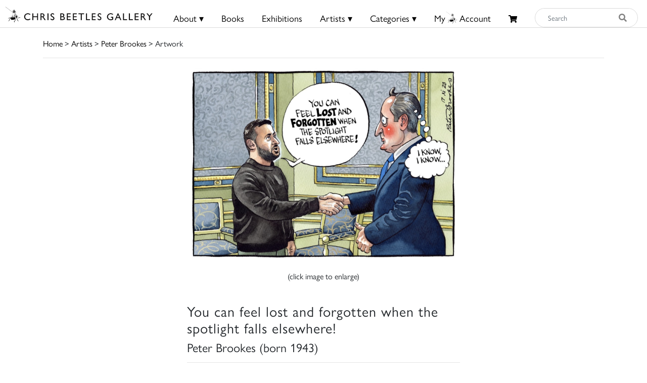

--- FILE ---
content_type: text/html; charset=utf-8
request_url: https://www.google.com/recaptcha/api2/anchor?ar=1&k=6Lf5KiMaAAAAAMl4ONLIL7WRBSJVxNWcxLPO1_wF&co=aHR0cHM6Ly93d3cuY2hyaXNiZWV0bGVzLmNvbTo0NDM.&hl=en&v=9TiwnJFHeuIw_s0wSd3fiKfN&size=invisible&anchor-ms=20000&execute-ms=30000&cb=rswroe5g8u7r
body_size: 48179
content:
<!DOCTYPE HTML><html dir="ltr" lang="en"><head><meta http-equiv="Content-Type" content="text/html; charset=UTF-8">
<meta http-equiv="X-UA-Compatible" content="IE=edge">
<title>reCAPTCHA</title>
<style type="text/css">
/* cyrillic-ext */
@font-face {
  font-family: 'Roboto';
  font-style: normal;
  font-weight: 400;
  font-stretch: 100%;
  src: url(//fonts.gstatic.com/s/roboto/v48/KFO7CnqEu92Fr1ME7kSn66aGLdTylUAMa3GUBHMdazTgWw.woff2) format('woff2');
  unicode-range: U+0460-052F, U+1C80-1C8A, U+20B4, U+2DE0-2DFF, U+A640-A69F, U+FE2E-FE2F;
}
/* cyrillic */
@font-face {
  font-family: 'Roboto';
  font-style: normal;
  font-weight: 400;
  font-stretch: 100%;
  src: url(//fonts.gstatic.com/s/roboto/v48/KFO7CnqEu92Fr1ME7kSn66aGLdTylUAMa3iUBHMdazTgWw.woff2) format('woff2');
  unicode-range: U+0301, U+0400-045F, U+0490-0491, U+04B0-04B1, U+2116;
}
/* greek-ext */
@font-face {
  font-family: 'Roboto';
  font-style: normal;
  font-weight: 400;
  font-stretch: 100%;
  src: url(//fonts.gstatic.com/s/roboto/v48/KFO7CnqEu92Fr1ME7kSn66aGLdTylUAMa3CUBHMdazTgWw.woff2) format('woff2');
  unicode-range: U+1F00-1FFF;
}
/* greek */
@font-face {
  font-family: 'Roboto';
  font-style: normal;
  font-weight: 400;
  font-stretch: 100%;
  src: url(//fonts.gstatic.com/s/roboto/v48/KFO7CnqEu92Fr1ME7kSn66aGLdTylUAMa3-UBHMdazTgWw.woff2) format('woff2');
  unicode-range: U+0370-0377, U+037A-037F, U+0384-038A, U+038C, U+038E-03A1, U+03A3-03FF;
}
/* math */
@font-face {
  font-family: 'Roboto';
  font-style: normal;
  font-weight: 400;
  font-stretch: 100%;
  src: url(//fonts.gstatic.com/s/roboto/v48/KFO7CnqEu92Fr1ME7kSn66aGLdTylUAMawCUBHMdazTgWw.woff2) format('woff2');
  unicode-range: U+0302-0303, U+0305, U+0307-0308, U+0310, U+0312, U+0315, U+031A, U+0326-0327, U+032C, U+032F-0330, U+0332-0333, U+0338, U+033A, U+0346, U+034D, U+0391-03A1, U+03A3-03A9, U+03B1-03C9, U+03D1, U+03D5-03D6, U+03F0-03F1, U+03F4-03F5, U+2016-2017, U+2034-2038, U+203C, U+2040, U+2043, U+2047, U+2050, U+2057, U+205F, U+2070-2071, U+2074-208E, U+2090-209C, U+20D0-20DC, U+20E1, U+20E5-20EF, U+2100-2112, U+2114-2115, U+2117-2121, U+2123-214F, U+2190, U+2192, U+2194-21AE, U+21B0-21E5, U+21F1-21F2, U+21F4-2211, U+2213-2214, U+2216-22FF, U+2308-230B, U+2310, U+2319, U+231C-2321, U+2336-237A, U+237C, U+2395, U+239B-23B7, U+23D0, U+23DC-23E1, U+2474-2475, U+25AF, U+25B3, U+25B7, U+25BD, U+25C1, U+25CA, U+25CC, U+25FB, U+266D-266F, U+27C0-27FF, U+2900-2AFF, U+2B0E-2B11, U+2B30-2B4C, U+2BFE, U+3030, U+FF5B, U+FF5D, U+1D400-1D7FF, U+1EE00-1EEFF;
}
/* symbols */
@font-face {
  font-family: 'Roboto';
  font-style: normal;
  font-weight: 400;
  font-stretch: 100%;
  src: url(//fonts.gstatic.com/s/roboto/v48/KFO7CnqEu92Fr1ME7kSn66aGLdTylUAMaxKUBHMdazTgWw.woff2) format('woff2');
  unicode-range: U+0001-000C, U+000E-001F, U+007F-009F, U+20DD-20E0, U+20E2-20E4, U+2150-218F, U+2190, U+2192, U+2194-2199, U+21AF, U+21E6-21F0, U+21F3, U+2218-2219, U+2299, U+22C4-22C6, U+2300-243F, U+2440-244A, U+2460-24FF, U+25A0-27BF, U+2800-28FF, U+2921-2922, U+2981, U+29BF, U+29EB, U+2B00-2BFF, U+4DC0-4DFF, U+FFF9-FFFB, U+10140-1018E, U+10190-1019C, U+101A0, U+101D0-101FD, U+102E0-102FB, U+10E60-10E7E, U+1D2C0-1D2D3, U+1D2E0-1D37F, U+1F000-1F0FF, U+1F100-1F1AD, U+1F1E6-1F1FF, U+1F30D-1F30F, U+1F315, U+1F31C, U+1F31E, U+1F320-1F32C, U+1F336, U+1F378, U+1F37D, U+1F382, U+1F393-1F39F, U+1F3A7-1F3A8, U+1F3AC-1F3AF, U+1F3C2, U+1F3C4-1F3C6, U+1F3CA-1F3CE, U+1F3D4-1F3E0, U+1F3ED, U+1F3F1-1F3F3, U+1F3F5-1F3F7, U+1F408, U+1F415, U+1F41F, U+1F426, U+1F43F, U+1F441-1F442, U+1F444, U+1F446-1F449, U+1F44C-1F44E, U+1F453, U+1F46A, U+1F47D, U+1F4A3, U+1F4B0, U+1F4B3, U+1F4B9, U+1F4BB, U+1F4BF, U+1F4C8-1F4CB, U+1F4D6, U+1F4DA, U+1F4DF, U+1F4E3-1F4E6, U+1F4EA-1F4ED, U+1F4F7, U+1F4F9-1F4FB, U+1F4FD-1F4FE, U+1F503, U+1F507-1F50B, U+1F50D, U+1F512-1F513, U+1F53E-1F54A, U+1F54F-1F5FA, U+1F610, U+1F650-1F67F, U+1F687, U+1F68D, U+1F691, U+1F694, U+1F698, U+1F6AD, U+1F6B2, U+1F6B9-1F6BA, U+1F6BC, U+1F6C6-1F6CF, U+1F6D3-1F6D7, U+1F6E0-1F6EA, U+1F6F0-1F6F3, U+1F6F7-1F6FC, U+1F700-1F7FF, U+1F800-1F80B, U+1F810-1F847, U+1F850-1F859, U+1F860-1F887, U+1F890-1F8AD, U+1F8B0-1F8BB, U+1F8C0-1F8C1, U+1F900-1F90B, U+1F93B, U+1F946, U+1F984, U+1F996, U+1F9E9, U+1FA00-1FA6F, U+1FA70-1FA7C, U+1FA80-1FA89, U+1FA8F-1FAC6, U+1FACE-1FADC, U+1FADF-1FAE9, U+1FAF0-1FAF8, U+1FB00-1FBFF;
}
/* vietnamese */
@font-face {
  font-family: 'Roboto';
  font-style: normal;
  font-weight: 400;
  font-stretch: 100%;
  src: url(//fonts.gstatic.com/s/roboto/v48/KFO7CnqEu92Fr1ME7kSn66aGLdTylUAMa3OUBHMdazTgWw.woff2) format('woff2');
  unicode-range: U+0102-0103, U+0110-0111, U+0128-0129, U+0168-0169, U+01A0-01A1, U+01AF-01B0, U+0300-0301, U+0303-0304, U+0308-0309, U+0323, U+0329, U+1EA0-1EF9, U+20AB;
}
/* latin-ext */
@font-face {
  font-family: 'Roboto';
  font-style: normal;
  font-weight: 400;
  font-stretch: 100%;
  src: url(//fonts.gstatic.com/s/roboto/v48/KFO7CnqEu92Fr1ME7kSn66aGLdTylUAMa3KUBHMdazTgWw.woff2) format('woff2');
  unicode-range: U+0100-02BA, U+02BD-02C5, U+02C7-02CC, U+02CE-02D7, U+02DD-02FF, U+0304, U+0308, U+0329, U+1D00-1DBF, U+1E00-1E9F, U+1EF2-1EFF, U+2020, U+20A0-20AB, U+20AD-20C0, U+2113, U+2C60-2C7F, U+A720-A7FF;
}
/* latin */
@font-face {
  font-family: 'Roboto';
  font-style: normal;
  font-weight: 400;
  font-stretch: 100%;
  src: url(//fonts.gstatic.com/s/roboto/v48/KFO7CnqEu92Fr1ME7kSn66aGLdTylUAMa3yUBHMdazQ.woff2) format('woff2');
  unicode-range: U+0000-00FF, U+0131, U+0152-0153, U+02BB-02BC, U+02C6, U+02DA, U+02DC, U+0304, U+0308, U+0329, U+2000-206F, U+20AC, U+2122, U+2191, U+2193, U+2212, U+2215, U+FEFF, U+FFFD;
}
/* cyrillic-ext */
@font-face {
  font-family: 'Roboto';
  font-style: normal;
  font-weight: 500;
  font-stretch: 100%;
  src: url(//fonts.gstatic.com/s/roboto/v48/KFO7CnqEu92Fr1ME7kSn66aGLdTylUAMa3GUBHMdazTgWw.woff2) format('woff2');
  unicode-range: U+0460-052F, U+1C80-1C8A, U+20B4, U+2DE0-2DFF, U+A640-A69F, U+FE2E-FE2F;
}
/* cyrillic */
@font-face {
  font-family: 'Roboto';
  font-style: normal;
  font-weight: 500;
  font-stretch: 100%;
  src: url(//fonts.gstatic.com/s/roboto/v48/KFO7CnqEu92Fr1ME7kSn66aGLdTylUAMa3iUBHMdazTgWw.woff2) format('woff2');
  unicode-range: U+0301, U+0400-045F, U+0490-0491, U+04B0-04B1, U+2116;
}
/* greek-ext */
@font-face {
  font-family: 'Roboto';
  font-style: normal;
  font-weight: 500;
  font-stretch: 100%;
  src: url(//fonts.gstatic.com/s/roboto/v48/KFO7CnqEu92Fr1ME7kSn66aGLdTylUAMa3CUBHMdazTgWw.woff2) format('woff2');
  unicode-range: U+1F00-1FFF;
}
/* greek */
@font-face {
  font-family: 'Roboto';
  font-style: normal;
  font-weight: 500;
  font-stretch: 100%;
  src: url(//fonts.gstatic.com/s/roboto/v48/KFO7CnqEu92Fr1ME7kSn66aGLdTylUAMa3-UBHMdazTgWw.woff2) format('woff2');
  unicode-range: U+0370-0377, U+037A-037F, U+0384-038A, U+038C, U+038E-03A1, U+03A3-03FF;
}
/* math */
@font-face {
  font-family: 'Roboto';
  font-style: normal;
  font-weight: 500;
  font-stretch: 100%;
  src: url(//fonts.gstatic.com/s/roboto/v48/KFO7CnqEu92Fr1ME7kSn66aGLdTylUAMawCUBHMdazTgWw.woff2) format('woff2');
  unicode-range: U+0302-0303, U+0305, U+0307-0308, U+0310, U+0312, U+0315, U+031A, U+0326-0327, U+032C, U+032F-0330, U+0332-0333, U+0338, U+033A, U+0346, U+034D, U+0391-03A1, U+03A3-03A9, U+03B1-03C9, U+03D1, U+03D5-03D6, U+03F0-03F1, U+03F4-03F5, U+2016-2017, U+2034-2038, U+203C, U+2040, U+2043, U+2047, U+2050, U+2057, U+205F, U+2070-2071, U+2074-208E, U+2090-209C, U+20D0-20DC, U+20E1, U+20E5-20EF, U+2100-2112, U+2114-2115, U+2117-2121, U+2123-214F, U+2190, U+2192, U+2194-21AE, U+21B0-21E5, U+21F1-21F2, U+21F4-2211, U+2213-2214, U+2216-22FF, U+2308-230B, U+2310, U+2319, U+231C-2321, U+2336-237A, U+237C, U+2395, U+239B-23B7, U+23D0, U+23DC-23E1, U+2474-2475, U+25AF, U+25B3, U+25B7, U+25BD, U+25C1, U+25CA, U+25CC, U+25FB, U+266D-266F, U+27C0-27FF, U+2900-2AFF, U+2B0E-2B11, U+2B30-2B4C, U+2BFE, U+3030, U+FF5B, U+FF5D, U+1D400-1D7FF, U+1EE00-1EEFF;
}
/* symbols */
@font-face {
  font-family: 'Roboto';
  font-style: normal;
  font-weight: 500;
  font-stretch: 100%;
  src: url(//fonts.gstatic.com/s/roboto/v48/KFO7CnqEu92Fr1ME7kSn66aGLdTylUAMaxKUBHMdazTgWw.woff2) format('woff2');
  unicode-range: U+0001-000C, U+000E-001F, U+007F-009F, U+20DD-20E0, U+20E2-20E4, U+2150-218F, U+2190, U+2192, U+2194-2199, U+21AF, U+21E6-21F0, U+21F3, U+2218-2219, U+2299, U+22C4-22C6, U+2300-243F, U+2440-244A, U+2460-24FF, U+25A0-27BF, U+2800-28FF, U+2921-2922, U+2981, U+29BF, U+29EB, U+2B00-2BFF, U+4DC0-4DFF, U+FFF9-FFFB, U+10140-1018E, U+10190-1019C, U+101A0, U+101D0-101FD, U+102E0-102FB, U+10E60-10E7E, U+1D2C0-1D2D3, U+1D2E0-1D37F, U+1F000-1F0FF, U+1F100-1F1AD, U+1F1E6-1F1FF, U+1F30D-1F30F, U+1F315, U+1F31C, U+1F31E, U+1F320-1F32C, U+1F336, U+1F378, U+1F37D, U+1F382, U+1F393-1F39F, U+1F3A7-1F3A8, U+1F3AC-1F3AF, U+1F3C2, U+1F3C4-1F3C6, U+1F3CA-1F3CE, U+1F3D4-1F3E0, U+1F3ED, U+1F3F1-1F3F3, U+1F3F5-1F3F7, U+1F408, U+1F415, U+1F41F, U+1F426, U+1F43F, U+1F441-1F442, U+1F444, U+1F446-1F449, U+1F44C-1F44E, U+1F453, U+1F46A, U+1F47D, U+1F4A3, U+1F4B0, U+1F4B3, U+1F4B9, U+1F4BB, U+1F4BF, U+1F4C8-1F4CB, U+1F4D6, U+1F4DA, U+1F4DF, U+1F4E3-1F4E6, U+1F4EA-1F4ED, U+1F4F7, U+1F4F9-1F4FB, U+1F4FD-1F4FE, U+1F503, U+1F507-1F50B, U+1F50D, U+1F512-1F513, U+1F53E-1F54A, U+1F54F-1F5FA, U+1F610, U+1F650-1F67F, U+1F687, U+1F68D, U+1F691, U+1F694, U+1F698, U+1F6AD, U+1F6B2, U+1F6B9-1F6BA, U+1F6BC, U+1F6C6-1F6CF, U+1F6D3-1F6D7, U+1F6E0-1F6EA, U+1F6F0-1F6F3, U+1F6F7-1F6FC, U+1F700-1F7FF, U+1F800-1F80B, U+1F810-1F847, U+1F850-1F859, U+1F860-1F887, U+1F890-1F8AD, U+1F8B0-1F8BB, U+1F8C0-1F8C1, U+1F900-1F90B, U+1F93B, U+1F946, U+1F984, U+1F996, U+1F9E9, U+1FA00-1FA6F, U+1FA70-1FA7C, U+1FA80-1FA89, U+1FA8F-1FAC6, U+1FACE-1FADC, U+1FADF-1FAE9, U+1FAF0-1FAF8, U+1FB00-1FBFF;
}
/* vietnamese */
@font-face {
  font-family: 'Roboto';
  font-style: normal;
  font-weight: 500;
  font-stretch: 100%;
  src: url(//fonts.gstatic.com/s/roboto/v48/KFO7CnqEu92Fr1ME7kSn66aGLdTylUAMa3OUBHMdazTgWw.woff2) format('woff2');
  unicode-range: U+0102-0103, U+0110-0111, U+0128-0129, U+0168-0169, U+01A0-01A1, U+01AF-01B0, U+0300-0301, U+0303-0304, U+0308-0309, U+0323, U+0329, U+1EA0-1EF9, U+20AB;
}
/* latin-ext */
@font-face {
  font-family: 'Roboto';
  font-style: normal;
  font-weight: 500;
  font-stretch: 100%;
  src: url(//fonts.gstatic.com/s/roboto/v48/KFO7CnqEu92Fr1ME7kSn66aGLdTylUAMa3KUBHMdazTgWw.woff2) format('woff2');
  unicode-range: U+0100-02BA, U+02BD-02C5, U+02C7-02CC, U+02CE-02D7, U+02DD-02FF, U+0304, U+0308, U+0329, U+1D00-1DBF, U+1E00-1E9F, U+1EF2-1EFF, U+2020, U+20A0-20AB, U+20AD-20C0, U+2113, U+2C60-2C7F, U+A720-A7FF;
}
/* latin */
@font-face {
  font-family: 'Roboto';
  font-style: normal;
  font-weight: 500;
  font-stretch: 100%;
  src: url(//fonts.gstatic.com/s/roboto/v48/KFO7CnqEu92Fr1ME7kSn66aGLdTylUAMa3yUBHMdazQ.woff2) format('woff2');
  unicode-range: U+0000-00FF, U+0131, U+0152-0153, U+02BB-02BC, U+02C6, U+02DA, U+02DC, U+0304, U+0308, U+0329, U+2000-206F, U+20AC, U+2122, U+2191, U+2193, U+2212, U+2215, U+FEFF, U+FFFD;
}
/* cyrillic-ext */
@font-face {
  font-family: 'Roboto';
  font-style: normal;
  font-weight: 900;
  font-stretch: 100%;
  src: url(//fonts.gstatic.com/s/roboto/v48/KFO7CnqEu92Fr1ME7kSn66aGLdTylUAMa3GUBHMdazTgWw.woff2) format('woff2');
  unicode-range: U+0460-052F, U+1C80-1C8A, U+20B4, U+2DE0-2DFF, U+A640-A69F, U+FE2E-FE2F;
}
/* cyrillic */
@font-face {
  font-family: 'Roboto';
  font-style: normal;
  font-weight: 900;
  font-stretch: 100%;
  src: url(//fonts.gstatic.com/s/roboto/v48/KFO7CnqEu92Fr1ME7kSn66aGLdTylUAMa3iUBHMdazTgWw.woff2) format('woff2');
  unicode-range: U+0301, U+0400-045F, U+0490-0491, U+04B0-04B1, U+2116;
}
/* greek-ext */
@font-face {
  font-family: 'Roboto';
  font-style: normal;
  font-weight: 900;
  font-stretch: 100%;
  src: url(//fonts.gstatic.com/s/roboto/v48/KFO7CnqEu92Fr1ME7kSn66aGLdTylUAMa3CUBHMdazTgWw.woff2) format('woff2');
  unicode-range: U+1F00-1FFF;
}
/* greek */
@font-face {
  font-family: 'Roboto';
  font-style: normal;
  font-weight: 900;
  font-stretch: 100%;
  src: url(//fonts.gstatic.com/s/roboto/v48/KFO7CnqEu92Fr1ME7kSn66aGLdTylUAMa3-UBHMdazTgWw.woff2) format('woff2');
  unicode-range: U+0370-0377, U+037A-037F, U+0384-038A, U+038C, U+038E-03A1, U+03A3-03FF;
}
/* math */
@font-face {
  font-family: 'Roboto';
  font-style: normal;
  font-weight: 900;
  font-stretch: 100%;
  src: url(//fonts.gstatic.com/s/roboto/v48/KFO7CnqEu92Fr1ME7kSn66aGLdTylUAMawCUBHMdazTgWw.woff2) format('woff2');
  unicode-range: U+0302-0303, U+0305, U+0307-0308, U+0310, U+0312, U+0315, U+031A, U+0326-0327, U+032C, U+032F-0330, U+0332-0333, U+0338, U+033A, U+0346, U+034D, U+0391-03A1, U+03A3-03A9, U+03B1-03C9, U+03D1, U+03D5-03D6, U+03F0-03F1, U+03F4-03F5, U+2016-2017, U+2034-2038, U+203C, U+2040, U+2043, U+2047, U+2050, U+2057, U+205F, U+2070-2071, U+2074-208E, U+2090-209C, U+20D0-20DC, U+20E1, U+20E5-20EF, U+2100-2112, U+2114-2115, U+2117-2121, U+2123-214F, U+2190, U+2192, U+2194-21AE, U+21B0-21E5, U+21F1-21F2, U+21F4-2211, U+2213-2214, U+2216-22FF, U+2308-230B, U+2310, U+2319, U+231C-2321, U+2336-237A, U+237C, U+2395, U+239B-23B7, U+23D0, U+23DC-23E1, U+2474-2475, U+25AF, U+25B3, U+25B7, U+25BD, U+25C1, U+25CA, U+25CC, U+25FB, U+266D-266F, U+27C0-27FF, U+2900-2AFF, U+2B0E-2B11, U+2B30-2B4C, U+2BFE, U+3030, U+FF5B, U+FF5D, U+1D400-1D7FF, U+1EE00-1EEFF;
}
/* symbols */
@font-face {
  font-family: 'Roboto';
  font-style: normal;
  font-weight: 900;
  font-stretch: 100%;
  src: url(//fonts.gstatic.com/s/roboto/v48/KFO7CnqEu92Fr1ME7kSn66aGLdTylUAMaxKUBHMdazTgWw.woff2) format('woff2');
  unicode-range: U+0001-000C, U+000E-001F, U+007F-009F, U+20DD-20E0, U+20E2-20E4, U+2150-218F, U+2190, U+2192, U+2194-2199, U+21AF, U+21E6-21F0, U+21F3, U+2218-2219, U+2299, U+22C4-22C6, U+2300-243F, U+2440-244A, U+2460-24FF, U+25A0-27BF, U+2800-28FF, U+2921-2922, U+2981, U+29BF, U+29EB, U+2B00-2BFF, U+4DC0-4DFF, U+FFF9-FFFB, U+10140-1018E, U+10190-1019C, U+101A0, U+101D0-101FD, U+102E0-102FB, U+10E60-10E7E, U+1D2C0-1D2D3, U+1D2E0-1D37F, U+1F000-1F0FF, U+1F100-1F1AD, U+1F1E6-1F1FF, U+1F30D-1F30F, U+1F315, U+1F31C, U+1F31E, U+1F320-1F32C, U+1F336, U+1F378, U+1F37D, U+1F382, U+1F393-1F39F, U+1F3A7-1F3A8, U+1F3AC-1F3AF, U+1F3C2, U+1F3C4-1F3C6, U+1F3CA-1F3CE, U+1F3D4-1F3E0, U+1F3ED, U+1F3F1-1F3F3, U+1F3F5-1F3F7, U+1F408, U+1F415, U+1F41F, U+1F426, U+1F43F, U+1F441-1F442, U+1F444, U+1F446-1F449, U+1F44C-1F44E, U+1F453, U+1F46A, U+1F47D, U+1F4A3, U+1F4B0, U+1F4B3, U+1F4B9, U+1F4BB, U+1F4BF, U+1F4C8-1F4CB, U+1F4D6, U+1F4DA, U+1F4DF, U+1F4E3-1F4E6, U+1F4EA-1F4ED, U+1F4F7, U+1F4F9-1F4FB, U+1F4FD-1F4FE, U+1F503, U+1F507-1F50B, U+1F50D, U+1F512-1F513, U+1F53E-1F54A, U+1F54F-1F5FA, U+1F610, U+1F650-1F67F, U+1F687, U+1F68D, U+1F691, U+1F694, U+1F698, U+1F6AD, U+1F6B2, U+1F6B9-1F6BA, U+1F6BC, U+1F6C6-1F6CF, U+1F6D3-1F6D7, U+1F6E0-1F6EA, U+1F6F0-1F6F3, U+1F6F7-1F6FC, U+1F700-1F7FF, U+1F800-1F80B, U+1F810-1F847, U+1F850-1F859, U+1F860-1F887, U+1F890-1F8AD, U+1F8B0-1F8BB, U+1F8C0-1F8C1, U+1F900-1F90B, U+1F93B, U+1F946, U+1F984, U+1F996, U+1F9E9, U+1FA00-1FA6F, U+1FA70-1FA7C, U+1FA80-1FA89, U+1FA8F-1FAC6, U+1FACE-1FADC, U+1FADF-1FAE9, U+1FAF0-1FAF8, U+1FB00-1FBFF;
}
/* vietnamese */
@font-face {
  font-family: 'Roboto';
  font-style: normal;
  font-weight: 900;
  font-stretch: 100%;
  src: url(//fonts.gstatic.com/s/roboto/v48/KFO7CnqEu92Fr1ME7kSn66aGLdTylUAMa3OUBHMdazTgWw.woff2) format('woff2');
  unicode-range: U+0102-0103, U+0110-0111, U+0128-0129, U+0168-0169, U+01A0-01A1, U+01AF-01B0, U+0300-0301, U+0303-0304, U+0308-0309, U+0323, U+0329, U+1EA0-1EF9, U+20AB;
}
/* latin-ext */
@font-face {
  font-family: 'Roboto';
  font-style: normal;
  font-weight: 900;
  font-stretch: 100%;
  src: url(//fonts.gstatic.com/s/roboto/v48/KFO7CnqEu92Fr1ME7kSn66aGLdTylUAMa3KUBHMdazTgWw.woff2) format('woff2');
  unicode-range: U+0100-02BA, U+02BD-02C5, U+02C7-02CC, U+02CE-02D7, U+02DD-02FF, U+0304, U+0308, U+0329, U+1D00-1DBF, U+1E00-1E9F, U+1EF2-1EFF, U+2020, U+20A0-20AB, U+20AD-20C0, U+2113, U+2C60-2C7F, U+A720-A7FF;
}
/* latin */
@font-face {
  font-family: 'Roboto';
  font-style: normal;
  font-weight: 900;
  font-stretch: 100%;
  src: url(//fonts.gstatic.com/s/roboto/v48/KFO7CnqEu92Fr1ME7kSn66aGLdTylUAMa3yUBHMdazQ.woff2) format('woff2');
  unicode-range: U+0000-00FF, U+0131, U+0152-0153, U+02BB-02BC, U+02C6, U+02DA, U+02DC, U+0304, U+0308, U+0329, U+2000-206F, U+20AC, U+2122, U+2191, U+2193, U+2212, U+2215, U+FEFF, U+FFFD;
}

</style>
<link rel="stylesheet" type="text/css" href="https://www.gstatic.com/recaptcha/releases/9TiwnJFHeuIw_s0wSd3fiKfN/styles__ltr.css">
<script nonce="shl-PQhT5Z_OXBDsq8gjdg" type="text/javascript">window['__recaptcha_api'] = 'https://www.google.com/recaptcha/api2/';</script>
<script type="text/javascript" src="https://www.gstatic.com/recaptcha/releases/9TiwnJFHeuIw_s0wSd3fiKfN/recaptcha__en.js" nonce="shl-PQhT5Z_OXBDsq8gjdg">
      
    </script></head>
<body><div id="rc-anchor-alert" class="rc-anchor-alert"></div>
<input type="hidden" id="recaptcha-token" value="[base64]">
<script type="text/javascript" nonce="shl-PQhT5Z_OXBDsq8gjdg">
      recaptcha.anchor.Main.init("[\x22ainput\x22,[\x22bgdata\x22,\x22\x22,\[base64]/[base64]/[base64]/[base64]/cjw8ejpyPj4+eil9Y2F0Y2gobCl7dGhyb3cgbDt9fSxIPWZ1bmN0aW9uKHcsdCx6KXtpZih3PT0xOTR8fHc9PTIwOCl0LnZbd10/dC52W3ddLmNvbmNhdCh6KTp0LnZbd109b2Yoeix0KTtlbHNle2lmKHQuYkImJnchPTMxNylyZXR1cm47dz09NjZ8fHc9PTEyMnx8dz09NDcwfHx3PT00NHx8dz09NDE2fHx3PT0zOTd8fHc9PTQyMXx8dz09Njh8fHc9PTcwfHx3PT0xODQ/[base64]/[base64]/[base64]/bmV3IGRbVl0oSlswXSk6cD09Mj9uZXcgZFtWXShKWzBdLEpbMV0pOnA9PTM/bmV3IGRbVl0oSlswXSxKWzFdLEpbMl0pOnA9PTQ/[base64]/[base64]/[base64]/[base64]\x22,\[base64]\\u003d\x22,\x22w4Jvw7HCgcOww5rCm3h6cRjDrMOnenxHS8Kvw7c1NX/CisOPwoHChgVFw4wyfUkgwrYew7LCl8KOwq8OwrnCkcO3wrxWwqQiw6JyF1/DpDdJIBFgw7Y/VHlgHMK7woXDuhB5TE8nwqLDuMKrNw8UHkYJwozDj8Kdw6bCo8OgwrAGw5/Dn8OZwptyQsKYw5HDmsKLwrbCgF99w5jClMKMRcO/M8Kqw5rDpcORU8O5bDw9RgrDoRc/w7IqwrzDk03DqAnCp8OKw5TDrQfDscOcfhXDqhtOwq4/O8O1HkTDqFfCgGtHFsOMFDbCpjtww4DCrQcKw5HCrA/DoVtUwpJBfhcdwoEUwq5AWCDDon95dcOXw5EVwr/DhsKEHMOyR8K1w5rDmsO6THBmw4HDncK0w4NOw7DCs3PCocOcw4lKwp18w4/[base64]/Dm8OjD8KYMsKbdGJcBDjDssKrJhPCscKfw7/CisO8Xz7CrzYFFcKDNlLCp8O5w5YEMcKfw4xyE8KPOsKYw6jDtMKbwoTCssOxw6FGcMKIwqMsNSQRwprCtMOXGihdejRpwpUPwodGYcKGQ8KCw49zKMKawrM9w4R7wpbCskQWw6Vow70/IXoowrzCsEREcMOhw7J0w5QLw7V2Q8OHw5jDkMKFw4A8QMOrM0PDtynDs8ORwqPDuE/CqHDDo8KTw6TChDvDui/DugXDssKLwrjCr8OdAsKzw4M/[base64]/N1fDv3rDlxJpwo1pw5Rfwp3Cn0fDisKNcFbCn8OFMBTDqQLDkkA0woHDijxkwqoHw4PCtG8MwrwCRMKlNMK8wp/[base64]/[base64]/w7LDtmPDvsOFwrd/w5U+LVPClFEpW03CsFjCnsKoKcO6AcK6wpbCiMOSwpRSMsOqwqF+SmLDncKJZibCszltDU7DpMOPw6HDksO/woF7wpDCtsKPw5FOw4V4w4onw73Cnw5uwrQTwr8Bw5QdScKOWsKkQMKFw7sLMsKnwrlWccO7w5cFwqVxwrYiw7TCpMO6PcOHw4bCqRxPwrh4w5REZlN7wrvDhMKIwp7CpBLCrsO2JcOEw7o/McKBw6R4Wj7Ch8OGwoDCgT/CmcKeAMKEw7vDiX3CscKcwokawp/[base64]/CoMOKw6hHHU8VDmsCaBd1C8Ovw5w/Vz7Ci8OaVsORw5sKOn3DlxbCiXvCvcKzwqjDsx14Vn4Yw5hpBx3Dvy5jwo8NCcKWw47DiFLClcO+w65ywofCt8K1VcKVX1fDiMOYwo/[base64]/[base64]/CpE7Dg8OIA8K6wpUkBUcgwqfCow5WVRfDhjgYS0M1w4pWwrbDvcOjw6AbGjI8KGs3wpDDn2PCvVo0ccKzISjDm8OVSwjDgjvDj8KcZDAiY8OCw7zCk0d1w5jCuMOJesOgwqjCrMOFw4d7wqXDnMO3X2/[base64]/DqyTCoMOJw5jCsRRSUcKLwp9XH1h1U3XClH85cMKbw6Jhwp4CPknCtGHCs0ITwpBtw7vDocORwp7Dj8OzOz5zwrkGXsK4flQdIR/Cj2hvZAZ1wrwpYkthcElYQXpSLB08w5kxAVPCjMOadMOhw6TDgTTDn8KnOMOmcSxIwojCgsOEYCUEw6M2U8KZwrLCmC/DicOXfVXCkcOKw6bDvMOGwoJjwrTCjcOua0Ipw5/Ci1LCkirCokM3WTJDTAAUwpXCnMOlwr4mw6rCrMK/M1nDp8KIaxXCsmDDhTHDpAVqw4gcw5fCmkhDw4XClR5kJXrChCgaZ1bDtxMHw4jCtMOvOsOlwo7CuMO/CsKiJMKuw6hgw6VKwoPCqBPDvQMywqLCsgkYwpTDtSzCnsK1e8OmOURmO8K5BxtbwpLCpMOPw5xEYcKOB2rCjh/DizbCgsK7GxROWcKmw43CkCHCvMOlwonDt0dNaE3CpcOVw4nCtcOdwrTCqEhGwqPCk8ObwqtPw6cHw6QTEWs6wpnDq8KwKSjCg8OQYCLDk3zDhMOHA25Mw58cw45Pw5V9w6PDph0hw7AvA8Odw6w8wp7DlydyHsONw7jDrsK/BcOzV1d/MXREemrCksK8WMOzRsKpw6U/[base64]/[base64]/CgD/[base64]/woDDiDMQw6U1XcOlTVvChjYSw6Q3eGBrw47CrGBTR8O5c8O/YMKPLcKRdmbCignDjMOcM8KZIRfChW3DnsKpOcOUw5Vzb8KifcKdw5vCusOVw4AdSMKTwoXDsy/DhsOWwp/DvMOAAWcGGSnDk3PDgSk0DcKNASzDqsK0w7cWNBgawrTCgsK0ZxbCgXt7w4nCmA1LSsKTXcO+w6JywrZWVVE8wrPChTrCrMKXKDoQWDUuISXCiMO6TXzDsSLCn1kaZsOvw7PCr8K4GQBkw6tMwqrDsAtidBvCq0odwpFGw65vSBdkaMO/wqjCpcKfwp5zw6DDo8KXKT/[base64]/w6Z/[base64]/DtMKAO2U4HXJSNTnCtsOmw4PCisKkwqfDu8OVb8KqUxIxGE0UwoECasO5LlnDg8Kywpw3w6/Cllw7woPClsOqwrTCuyTDkcOAw4HDhMObwodjwoxJHcKHwqjDtsK1Y8OiNcKow6vCv8O4ZQnCqC3CqEzCv8OLw4JcOFhOLcOCwo4bJMKUwpnDssOmSCHDi8KMeMOnwp/[base64]/DoW8iw6c0wrQvbsKUW8OdSyciHcKCw53DnDh/flHDp8OKVWtNfcKmCAQdwrgFXF7DpsOUNsKFcw/DmlrCi1o2NcOcwr0HTAUSIwbDvcOhLmLCn8OKw6ZmJMKvwr/DrsO+TMOWT8KWwoTCpsK1wrbDhxpOw7XCjMKHasKiWMKmU8KEDkDCp2PDlcO2N8KRQT4hwr88woHCi2bCo3URV8OrJmjChw8kwqgTUF/DpybDtl3CsU7Cq8Onw7TDhMK0wqvCuDHCjmrDtMONw7R/[base64]/CmlBvf8K8w5Ffw4hvw5ZQS8K2RsKGWcOPZsKxwq8EwrAPw5EJU8OVMsO6TsOhw5zCjcKiwr/DhQQTw4HDlFs6L8KzTsK+R8OXTMKvKWxwR8Ohw5DDlsOvwrXCtMKdJ1p4a8KCf31fwpnDoMKqw7DChMKYBMKMJSNlElUQc2dFdsOOU8K3w57Ct8Kgwp0jwovCmMOiw4V7TcOMSsO0fsOfw7Qsw4PCrcOgw6XCs8K/woEZZkXCgkjDhsOvCGLDpMOnw7/DqmXDkVbCkMO5wpgmH8OZasOTw6HCtzbDlx5WwqvDuMKZEsOAw4rDncKCwqc8AcKuw4/DnMOcOsO3wotRbcKVbw/[base64]/w4TDucKpbcOywpRgw7cOw4h1AcKqwrlDw7oHwolhKsOFMgdpWcKiw6YRwr/[base64]/NMOawrRUw5lfR190XsOKw5HDsH4Ae8KmwqTCjMKfwq3DiAVvwpDCu1JcwqYCw5xcwqrCvsO1wqgIZ8KSOV4xXhjDnQdKw4hWCHRkw6bCqMKgwo3CunkFwo/DgsOsGnrCkMK8w73CucK6wo/CrCnDmcKLX8KwTsOgwrPDtcKnw7bCtsOww5/DkcKzw4QabygawqnDtGPCtyhnOcKULcKFwrfDisO1w5UYw4HChsKpw5QOCAlMEGxwwq5Dw5rDusONP8KSJS/DjsKpwoXDncKYB8ORdcOQRsKyUcKKXSHDjS7CngvDsHPCksOSNhHDuArDlsKhw5YUwrnDvzZawqfDhcOiYcKZQF9aUlN1w4FkV8KYwpbDjGQBMMKIwoYIw7ciDyzCmF5CRTg6Gi7Cm3VTYgfDmyvDrXdDw5zCjmp/w5jCqMKiUmYWwoDChMK0w5Ntw5Ztw5xUU8O+wrzChgfDqHrCpFRtw6TCjGDDpMKFwr5FwqE9bsOjwrfDlsOnwrhsw4shw7LDkAvCsDBgZS3CusOlw57CnMKbGMKCw4/[base64]/[base64]/DmcObED4Lw7jCo8O2w53Cu3fCnwZKTnRrLMKAV8O9a8OHLMK3woYxwprCksKiPMKoJxrCjB9ewrYJV8OpworDrMKsw5ILw4JeQ3vCu1LDnwbDs2TDhAl+wqIHDx8eL3dIw5EWfsKqwrHDpF/[base64]/Dg2ZOw57CksOcwq5ETi0xHsOvwqjDvMOgcsKYw7tSwqsIYcOPwqEJbsKTCFYYcW5AwoXClMORwrbCqMKiMAEMwpQkT8KPTg/CiXTCvMKTwow5BHI+w4s+w7d5SsORMsO8w4UceGltRR7CosOvaMOfUMKXEMOEw50/[base64]/CuF1Ew4FYF0/DtMOYFsOTwp/DjXbCisOEw4LCksKHPhElwq7CjcOwwrdiwrxVW8KmPsOSRsKgw6NPwqzDmz3CtMORHhbDqFrCqsK2VQjDksOyZ8Ozw5PCpcOOwrovwrpqPn7DoMOEKQQRwrrCuyHCnHvDjHofExdRwpXDpHVmMH7DulXDjcOZbAohwrVVQ1chLcK9AMOqMXPDoF/ClsO3w6h8wplUbVZvw6Y/wr3CiQPCrHgbE8OSeVMUwrd1SsObG8Ocw6/[base64]/CpMOcw4rDky/CqsK8wogMw6bCr2zDq8KxwqLDlcO0wpvCg8O4esK+MsO3VW8GwrgOw7FaBU/[base64]/w4MOwpvCnCYkW3xswpjDjcOiIUMYLMKlw4JpXWvCisKwO27Cq0hJwpA9wqtdw4RTMCszw4fDhsKCSTHDnk02wr3CmjBoXMK2w5rCg8Kzw6Bhw5hMfsOqBFHDrBnDok07EMKiw6khw67DgA5AwqxwCcKJw7fCv8KSLgfDpmt6wqbCt2FAwqhtZnvDpT/[base64]/NcKtFMOVM8KHAHZ5w6Iiw63Cq8Opw57CgUHCpkJJIkIYw5nCtT0bw6JJL8Kewqh8asOyMhV4fUMxDcKZw7nCgTkUe8K1wqJObMOoLcKmw57Dk1ckw7LCoMK9wogzw4ofVMKUwqHDmTvDmsK0wozDmsOKVMKHXjbDpTbCgCHDqcKzwp7CrsO5w4BpwroWw5DDmE/CnMOWwpXCi1zDiMKnOWYew4UJw5hJasKvwqY9V8K4w5PDgwHDvHjDhzYIw4FIworDoRjDv8KeacOIwofCq8KMwq8/LB3DgCxNwphSwrsCwoQuw44sIcKRMTDCn8Orw53ClcKKSUpJwpQXZBRWw63Djl/CgF4bWsOSTnfDqm7Dq8K6w4jDriAhw6XCjcKww68NT8Kxw7zDgD/DpHLDoxoYwojDuHLDgVMEG8OpNsKOwo3DpQ/DqxTDusOYwoYLwodbBMODw5A6w4o7IMK6wogWKMOSV0F/M8OAAcO5cSVew4cxwp3CpcOKwphhwq/CuW7CtBNpShzCkybChMK2w7dMwprDkiPCoCw9wobDpsKIw6/CuSxNwo/DpnDCtsK9WsKNw6TDgsKYwqrDjUwtwppawpPCtcOpIsKGwrfCpAMNDEpZTsKowr9icC1qwqRRcsKtw4PClcOZIFbDvMOvWcKOXcK0FWVxwozCq8KJenHCrsKWLUXClMOmYMKTwoEHZzrCpMKgwobDj8O7bsK/w70ow495HQESEnZww4vDocOjeFp5OcO1w73Cm8Otw71AwqvDpUNHNMOrwoFLC0fCqsKVw7TCmEXDminDq8K+w5VpaQNbw4M4w5fDs8K3wo5dwr/[base64]/[base64]/b2sfwqTDlic9w6zDvcKdw6MuWQ9Hwr7CiMK6alvDmcKFC8KTfT3DikNKKyzDocOydF1QVMK1dkPDk8KrDcOSS1DDqWxLw7/[base64]/wrzCsgnCu3ZjcScZw7DDqMOQw7lXw6QUw7XDv8OrAg7Do8OhwokFwqh0D8O5T1HDq8Kmw6TDt8OdwrjDij9Rw7vDmDMGwpIvWwLDvMOnLQZmWCcAAsOIV8OlQGt9IcKvw5rDok5Swpo/EmfCi3MYw4LCmWHDlsOCFUBjwq3CmWNhwrDCqhhNVXfDnQ/CoxvCs8ONwr3Dj8OXekfDigPDk8OnAzdVw57Cgm0Awr49SsKYBsOBWRpYwoFBLMK5JDc/w6giw57DmsKVMsK7ZjnCmVDCtUrDi2jDg8Ouw5bDocOBwr89RMOqMC8AbXsNQSXCiBnDmjbCrX7CiFtAW8OlB8KhwoLDmAXDmXHClMK/Hy3ClcKtJ8Otw4nDjMK2ZMO2CMKFw4AbNFQtw43DpGbCtcK1w6bCpzLCvlrDiC5fwrDCtsO0wo5LIMKPw6/CgCbDhcOKOyPDusONw6Y9WzhZEMKvO1Zdw6VbbsOWwo/CuMKCAcOBw4/[base64]/w5cMfcOvY8Oaw4kxOBHDosKtwqHDjcKdw4LDpsKqOx7Cn8KGBsKvw5FHY3NOehLDk8OPwrfDkcKJw4LCkixfAiAKexLDgMKmYcOkCcKDw5jCisKFwq1TecKFcMK1w4TDn8OAwp3CnjgjYcKIFSY/P8KqwqoXZcKZT8Ksw5/CssK1dD12Ll7DmsOhXcK6EVYvfyPDncO8PWZPekdHwoNww69ZA8OMwqJtw6HCvz9LN3vCmsK9woYqwpUqeRAwwpXCtsKYDcK9UGXDpsOaw5DCn8KBw6XDnMK0wobCoyLDhsK0wps+wqrCjsK8DGbCsxpdeMKMwq/DsMOzwqo8w5h/csK/[base64]/AsO0W8KlwpLDnmPDm8KfwoPDo8K0wr1FcSrCo1VnwrEYGMOZwp/CnU19Am3CusK2JcOoHjkzw6bCkU/CpHFswopuw53DgsOzZzV5J2tPTsOFXsK6WMKMw4bCmcOhwpcVwq0vYE/CpsOsKjI+wp7DmcKGQRB0GMK2NCvDvi0Aw65ZOsOhw4tQwqdPCGpnMBkmw7IWLMKOw73DjCATXWbCn8KibH3CuMOqw4xjOxZKE1HDjHTCq8K3w5rCjcKsNsOow58Mw7nDiMK3O8KLLcO3R0Z/wqlsB8OvwotFw4TCpVTCvMKgGcKbwqLCnXnDiVTCrsKbQmlLwqUsbQ/CnGvDsx3CjMK3CAhNwpPDoU7CssO8w7rDm8KTc3sgaMO/[base64]/wrHCm8OWw6zDjGnDlUhzLyRNNTdZw45qCsOkwrx3wobDolI0J3DCpVEMw7c5wpZ0w6vDlTDCjH8Ew5zCrmUlwrDDjiTDlnAdwqhaw70Fw5APIlzCu8K2XcOqwoDDqsOgwpJrw7Z/UhEqaxpWQl/CjRcyf8Ovw47DiAUDFVnDryAKG8Kyw5bDhsKrWMORw45mw5AMwpzCjSRPw6F4BQxKfSdqMcO/TsO0woVlwqvDjcKawqIBF8Kbw71HJ8O/w48JIWRfwoZKw7XDvsOLDsOuw63Dv8K9w4vDiMO0Inp3MmTDlGYnNsOOw4HDgCXDtgzDqjbCjcO3wo0sKQ/DilPDkMO2Q8OUw59tw68uw57DvcOnwpxtAyLCowlVQ3opwqHDoMKTGMO/wpXCqwZ3wqUaHCbCicOBXsOmFMK7ZcKRw5zCqW5MwrvDu8Kfwph2wqbCtG/DqcK0UMOYw6dIwrjCjArCukdUTw/CksKVw5NdQkXCnkfDhcKkZmXDvzsKEQrDqAjDt8Okw7AcehFrDcOpw4fCm3N2w7fCisOhw5oGwqJ3w7EFw6s6EsODw6jCtsO/[base64]/DnD/ChMKNw5rDvzF/w6nDj8K2wpHDsErCoMKTw4PDisO4XcKyB1AOCsKZG2pxKgE5w759wp/Cq0bCmCHDnsOrEFnDoU/[base64]/[base64]/CgcKrw77DiVckR8Ola3EHAsKOPALCoMOGacK4VMK6DETCpjfDs8KNX1RjayAowr9hXyN1wqjDhAPCoDfDpAnChiY0GsObFnUlw4JCwr7DrcKqw6jDkcKySjcPw7DDsC5Fw5AJXjhWTTDDmTTCkljCm8KKwrVpw4DDicO1w4RsJQYqCcOuw5HCuAjDuzvDocOwIMObwr/CrSvDpsOiY8K5w5M2GxQmccOnw5FQIQHCpsK/[base64]/[base64]/Ch3DCqjAFw4N7PHbCpMKPw7zCnMOtw7XCocOaw4EYwrdnwp3Cm8KMwpzCgsOTwqIow4TCkBrCgW1iw7bDtcKtw5HDgMOOwpjDvsKdFGPDlsKdd1YuAsKyMsKuIRPCp8KWw5FdwozCo8Omw4nDhTR+RsKSQsKewrLCsMK4aRbCuENVw6/Do8Kfw7DDgMKQwqwGw50HwonDv8OMw7XDrcKgB8KqYGDDn8KEL8OVeW3DosKTKnbClcODYUrCkMK4YcOhNMOMwpIYw78Pwrx3wpTDkDbClMO4D8KZw5vDgSTDvy4/DwjCl18xeW/[base64]/DqC3Dv8O0HwozSxQjw53CpUtZwozDuTRGfcKZw7BnWMObwpnClWnDjsKCwpvDng9PEATDkcOnK3/Dg1NjBBTCmcOLwp7DgcOowo/ChzLCncKCKx7CocKawrEUw6XDmnNqw4QGBMKrY8Ojwq3Do8KiWx1mw7XChiUcaGJdQ8KGw6NRVMKGwrXCjwXCnB1MS8KTKELDpMOEwpjDisK7wrzDqn9XJh88QHhyNsKQwqtAHW3Cj8KHJcKpfyLCoDzCpzbCr8Odw6vCnAXDnsK1wprCsMOCPsOHZMOqHB/DtlBgdsKow6zClcOxwqXDgsOYw7l3wpVZw6bDp8KHHMKawrHClWHCpMKmRQ7DhcOAwpRAMF/Cp8K3H8OQAsKawqHCosKgYEnDu1DCucOdw5QkwpVJw5dRVn4ILTJzwpzCmT7DtQJlQCxdw4QwdBUiAsOTKGUKw7EIK30NwqAnKMKHaMKdIyLDtknCicKvwrzCpm/Ch8OBBU42PW/[base64]/DhsOUC8KZwrLDusKlQMO0wr/CvwFrQkkoXjPCg8Ofw7FmdsOUMxoEw4bDlznDpjrDtAIlLcKGw78lcsKKw5ALw53DoMO8HUHCvsO/cTrCnjLCiMOjMsKdw4rCtV9Kwo7Cq8OPworDl8KIwpvDmW89KMKjfwkowq3CrsOiwr3CsMOQwrrDicOUwoM9w78bU8KUw7XDuhYEWG57w5wwacK6wqjCjMKHw4diwr3CtMOXYMOOwo7DscOoR2PDt8KBwqQnw4gtw4hAX0YXwrF0OnAoA8KeZW/[base64]/CkRzCncOMw6DCtMOewowww5MCACBdSH5Kwp7DqX3DuCDCrz7CvsKrEn1iDVRuw5gjwpVvD8Kgw4hgPWPCrcKEwpTDscKmNsKGTMKEw5nDiMKxwpfDiGzCoMKKw4DCjMOtPGgswpjCq8O9wrvDlDFnw63DhcKBw7XCphgjw7k0I8KvdRzCrMKgw7J/dsO1PQXCvlcgeUp7VcKiw6JuFVPDoVjClQZ+HlI9FRXDh8O1wqfCoHHCiRQjahgiwq0jGEIFwqzChMOSwoZHw65dw6vDscKlwrcMw5wAwrzDqy/Cq2/[base64]/CmMOGTiJlA8OCHsKbw4obwrPCuw4/PsOdwotpcwXDs8O8wqnDuMKlw6d4w67CpB8uZ8Kfwo52dSzCqcKfTMOQw6DCrsOFf8OaM8OHwq9SaH87wo/DnBsGUcO7w7rCsDwBJMKxwrBIwr4rKAk9w6hZPT8lwoNqwrcDSjpPwr7Do8OVwrUaw7tJKEHCpcO4MiPCgMK5HcOcwpjDrSUOXMK7wo1qwqkvw6cxwrsELEvDszbDtsK1IsOmw7sQcMKawqXCj8OcwpM0wq4TbAMVwpvDncOFBjpabwzCgcK5w786w5JsYnofwq/[base64]/DrcKxwprCo8OIM8Kgw43DpMOnwo1Ww63CncOKw6c1wq3CtcO1w43DjRxdw4zDqDvDncKSFGXCvhjDhQzDkyYdJsKbBXnDiR5Gw4tgw61XwqvDjjwLw5hQwq3DpsKew4dFw5/DrMK2FWl7J8KqKsODM8KmwqDCtX/[base64]/Cs8KeOC3DkMOUw5PClQ0cVcOswoULdlk1VsO0wpnDszLDoykXwpF2R8KjSTRnwpPDocONa1MkZSTDqsKJO1TCoADCpsOORcO0WE05wqVIcsKMwrbCqxNmPsOeH8KPK2zCkcO/wpNRw6fDrWbDgMKMwodERC4qwpDDoMKKwpoyw4wyFcKKUx1gw5rDosKPPVjDgB3Ctxx8e8OMw4UHEMOsQ15ww5PDmiV2YcKdbMOswoHDscOZFcKwwozDhGXCnMOHTE0fdlMZDnLDgR/CrcKfEsK3GcOtaEzDr2EOQhYkFMO5wqkxw5TDig8PCn5pDsO7wo5ST09sZABBw69vwqYuCHp9AMKGw79Jwr8cTn4yKEgDHxbCv8KIKkErwqHCtsKWKsKBKlHDgBrCpjESVCLCvMKDQMOOZsOVwqDCl2LCmhNgw7fDvzPDu8KVwqw/XcOAw5pfwoQ8wrHDqMO8w4TDjcKaZcK+GCM0M8KzCmsDQsKZw7DDkzLCj8KKwonCkcOZOz3Ctw0wfsOKGRjCs8OVFsOaRkPCmsOpZsOYHsObwpDDoQsFw6U0woHDnMOZwpJpRV7DncOow5J2MRhqw79PFcOwECHDncOFZHFPw4LCjFI/cMOhWWvCl8Oww7PCjw3CnlnCrMObw5DCllIvZcKVA1jCvEHDssKIw7VPwpnDpsOgwrYpDl/CnCcWwoIxGsOnanYsYMKxwpMJZsO1w67CpcKRb1/Cu8KpwpvCuAfDrsKsw5TDmsOpwqI6wq50UUdOw6fCkgVDa8KWw4jCv8KKbcOlw7/Dn8KswqZoQGtmEsKua8KzwqsmDMONFcOYDsO2w6/DtHHCh2nDvsKdwrrCgcKzwoJ8ZcOUw5TDkl8gOzbCmhUDw5oww48IwqjCjnbCl8O7w4DDmn0Iwr7Cq8OVPifCmcOnwo1ewozChh5aw7dZwr8vw65Hw7rDoMOtCcODw79pwqdlRsKWEcOZCy3Cm3rCncO4dsKeLcKUwqt1wq4yUcO/wqQUwohRwo8sXcKkw6/DpMOBZ0wlw5VLwrnDpsO4BsOTw6PCucK4wphKwovDjMKgw7DDicOLFEw8wohrw4AmPRFew4x9IcKXEsKXwptwwr1DwqjClMORwqR/d8OLwrXDrcKwFWHCrsKDVh0Tw4VrfxzCmMOaW8Kiw7DDlcK8wrnDoAw5wpjCmMKBw7FIw6DCnxjDmMKbwqrDn8OAwowuQyjCnDRzbsOCWcKwcsKuG8O1R8Osw4VOFRLDo8KDcsOEcnVyK8Kzw5wNw6/[base64]/wrLCmEDCocOeXcKXwoDDo0rDrHQkM8KKDH/ClMKywqE7wqjCpknDrVdcw5tpfhLDpsK2LMOfw5fDqQVUfitYAcKUV8KxID/ClcOBEcKhw4xeRcKlwrNMacKPwrNSQlHDhcKlwojCg8Oqwqc4CCoXwp7CmWtpZFbCgH4swrsow6PDui9VwoUWMx9Cw4EgwpzDucKUw73Dh3M1wqp/CcOTw7AlGsK1wp/CpMK1O8Kpw743CXgVw7XDm8OYewvCnMOyw45Lw7/Dk10VwqlMbsKlwo7CuMKlP8K9CTLCn1RMUE3DkcKdJEzDvGDDpsKPwrDDsMOrw5wVUzjCkE/CpV8FwpE4RcKDTcKmOEHDlcOjwptZwqBiQhbCtlPDv8O/DQdTQhorNQ7Cv8KBwoN6w5zCtsK4w58eKyczbRkWYsKnEsOCw4UpVsKLw70dwqNKw6DCmwvDhA/CkMKCHGZmw6HChTBKw7zCjsKawpY2w4hfMMKIwpkxTMK6w6YCw7LDqsOrRsOUw6XCgcOOYsK/NcK6ScOHDS3CuCzDuiVpw5XDpDMcIGzCpsOEDsK3w4ppwp4YacKwwrnDtMOlfkfChXRiwrfDkWrDmn03woJiw5TCrUoISQwSw5/DuWUSwqzDoMKLw4wuwq4aw5HDgMK8RQIEJhLDr2BUa8O5J8OzYVDCtMORSFVkw7/DncOLw7vCsmjDlcKhaXkLwoN/woPCu1bDnMOcw4fCrMKTwqLDp8Krwp1HR8K2W0FPwpkjUFpzw7J+wq3DosOiw49uLsKUWMKAX8KASRTCkw3DgEATw5jDssKweRV6AWLDk3RjBEHCpsObHFPDun/DkHjCu3QYw4pLWgrCv8O1bMKSw4zDqMKDw6HCrxQJJsKOfD7Ds8KVw6jClwnCqg/Cj8OaS8O7TsKPw5RfwqHCqj16AmpTwrtnwrREIW1iX1tmw6o2w55Iw7XDtWsRQV7CqMK0wqF7w5AEwqbCssK0wqXDosK4T8OSeiN8w70awo86w6IUw7s6woLDgxbCglLDkcOyw4R9Om57wqTDssKQdcOnH1EpwqlYHVkVUcOjeAJZa8O/IMO+w6TCh8KRQEDCscKnTy8fVSkPw7zDn2vDn0rCvlcfVMO3BibCrVwjbcOiD8KMOcOXw6/DlsK3KGtFw47CuMOSwpMtYhJ3VEDDliR7w7PDn8KYf3jDlWNvNEnDnnjDqsOaYQ1jLXPDq0B8wqxawojCgsOIwojDuH7CvsKHDsO/w7HCoxsmwqjCr3XDvgMrUkvDjw9Uwqk+OMOMw6Iyw7phwrAFw7QAw6xUPsKzw7pFwpDDtGY2LzjDiMKTa8OQfsKdw6A3ZsOFaQ7CiWMawo/[base64]/[base64]/Ci0bDujMnwp4XMcOnwprDscOAw4nCgMO6IFTDuwhnw4nDosOnK8OLw7c+w7XDg3DDmCHDhH/CtV9ZcMKMSQXCm3dfw5HDjFw/wrcmw68xP1nDtMO3CcKBfcKjSsOxSMKTd8O6fHJOKMKsfsOCakdjw5jChRPCiFnCmh3CrknCm0k2w6A2GsO5Si9Sw4DCvnVDDRnCtFVvw7XDknPDksOow7nCn0JQwpfCjyI9wrvCjcOWwp3DgMO5PErCnsKIPGEnwq1xw7JMwprDmx/CumXCmyZ5ZMKlw5MVUsKMwrFyVFjDnMKRbAR+dsKww6HDvQ/[base64]/[base64]/DgMO5EHFaw4wkw7PDg3Ncw6ENdUjCpX1+w43DtHTDmxLDn8KZHTTDjcOPw7vDm8K9w7cAeQIxwrctRsO4QsOwJ3rCqcOiwrrCpsO9DcOrwrslC8OfwoLCosK/w5dDVsOXBMK+DivCpcOYwpcYwqVlw53Djw7CnMOsw5fCgTnCosKdwqfDkcOCHsOnFwl/w7nDnk0EWsKUw4zDq8K5w6HDscKBccOywobDnsKRCcOlwr3CvsKSwpXDll0nLVgzw73ClCfCsF0Gw5AkNDQGwrIEcMOEwoMvwpfDg8OGJsKmRntrZznCh8OpNg11YsK2w6IeA8OQw4/DtXU7f8KGO8OJw57DuBnDvsONw74lHsOYwoXDllZ1wpfCt8O1wrIRATpOd8OVcErCsFE4wp4Iw7HCvCLCrl/DosOiw6Efwq/DnkzCo8KXw7nCuiTDhMORQ8Kow5AHcVPCrMOvYwEmw608w5HDn8Ksw6nDpMKrYcKGw4YCeDjClMOucsKvY8OyKsODwqHCnyDCu8Kbw6rChlxkNEYHw71TUlPCjcKxUCloHmRZw6tAw6nCksO/[base64]/CiH/DjTnCjsKawofDllBBQcOMD8OOAMK6wo9awpfCtBPDrcOWw4oqGMK3bMKNccKjQ8K9w6p/w7J/wrxrfcOJwo/[base64]/[base64]/DihsNw63DiMOiw6nDpsKyNAfCu8Kywod9w5fCncO3wofDhh7Ci8OEwrTDjCHDtsKXw7nDuC/DnMK7KE7CocKcw57Ct2LDhATCqFsHw4gmTcO+Y8Kwwq/CgiTDkMOvw7sJHsKiwqDCusOPfm4Mw5nDnF3CvMO1woRRwpdEYsKxCMO/[base64]/DkhQdw4HChsKkwqkRw5rDncOOY8OUU8KkwoDCocKaJBRhPUjCv8OyNcOnwrcDOcK1LU3Do8KhJ8KhLzTDlVfCn8OXwqTCpmjDncKMBcKhw6DCrzBKEHXCmXMgwpHDssOaY8OEcsOKPMK8w6HCpCbDlsOBw6TCucK7ZzB/w6XCgsOkwpPCviJxSMK/w6fCkz1/[base64]/[base64]/DksOgB8Kkwr/ChlzDqcK4wqtkw7DCuBHCh0vCn8KsesO1w6NrYsO2wo/[base64]/[base64]/w49yBMKLHwLDgcOTw4LCsMOPHcO6RcK9w6TDhTjCn8KfcGJfwrvDqTPDlsKJIsOPGsOIwrDDocKGE8Knw7TCnMO6M8OCw6bCq8KbwoHCvMOoVglew5DDtB3Cq8Onw5taZsOxw5YJRsKtCsO/BXHCv8OSDsKva8OpwpBNHsKIwoPCglpWwohKB3U8V8O7Cm7Cmg0kIMOrWMOqw5fCvgzClGjConxFw6PDqUIiwonDrX1WFUTDssOqwr55w4tJCmTCrUpJwobCuyYOCX/DkcOtwqHChSF8OsKPw71DwoLCgsKLwozCp8OKBcKKw6A9P8O1UsKddcONIW0ewq7ChMO5L8K/f0V3AsOsOgHDiMOvw6B7WzjDhUTCkDLDpcO+w5nDsSXCryLCtMKXwqovw7Z5wpUawrXCtsKNwqfCvXh5w7NaMU3Dg8O2w5xNcCMBfk06ekPDoMOXWz4hWCZ0X8KCOMOaI8OoRxnCqsK+Lh7ClMOSB8K3woTCpxN/JWU/wp8kRMOawrXCiCt8IcKlbQvDjcOLwqR7w546KsOpVSzDpUjCsh12w4A6w5rDv8Kaw5DCmH4ZHVtzRsOTGcOhPsOkw6XDn3prwp3CgcO9UR45P8OYZ8OCwobDnsO4KkfDhsKYw50lwoQtRj3DqcKAeBrChWJUw4jCn8KgbsK/wprDjBwtwpjDk8OFN8KDNcKbwoYTMT3Cvgw1ZxlBwp/CsjIeIMKQw4fCoTfDlcOFwooPFg/CnDDCgMOlwrAsEEZYwow5RUbCqEzCqcK8AzZCwrPDoQolcF8GRBgyXQrDjj55w4Qqw7RbCsKLw5ZqasOgXcKjwro/w5MrICplw6HDgEVhw4txWcODw5snwqrDnVPCuzgnYcOWw7JXwr1oTsK3w7zCiHPDqlfDlcOMwr/CrlptaWsfw7LDukQXw63Dh0rCnV3ClRV+wp9ffMOQw5Ehwph5w407HMK8w47CmsKPw7VLV07DhMO9Ii8nX8KFVMOCGy/DtcOxD8KnE35PJcONQVrCpMKFw77DmcOGcTPDhMKtwpHDrsK0MkwgwpfCuBbCuTctwpwEKMKxwqgmwq0FAcKhwrXCqVXCh0ANw5rCtcKxPnHDkMOFw4ZzPcK1XmDClEzDicKjw53Dpm/DmcKbZDbCmCHCnC0xUMOTw5BWw6QEw5Juw5hLwrYkUEhrHAB0dMKhw6rDqcKJc3LCnDDCjsOlw6Utw6LCq8KDAULCjyFyIMO0AcOAWxfDugN2OMOULBbCgFrDt0siwqNIZlrDgS97w5AVXSfDkETDqcKNHRzDoA/DnjXDtMKZEE0ADzUawqpWwoUuwrF6cixdw77Ct8Kkw7PDnmE4wrsnwpvDv8ONw7MMw7vDqMOfc1EQwoBLRA1SwqXCqHdlfsOewpzCpQJ1UxLCn0JewoLDlV5rwqnCvMOUXXF/[base64]/ZsOYd8OmSUgyw4pjwoXCuUXCg8KaEcO2wrwNw6jDiiMyBxTDkGjCqwt0w7PDmWo3XDLDkcKEeCpnw7oHccKNElfCoBptdMOawopvwpXDmcKneUzCisOwwpktFcOAUlLCojEcwoUGw4l/Ei8owpTDkMOhw7AABH9xLizCkcKhKsKwRMOAw6Z0BjQPwpEvw4DCkV4Pw5bDhsKQEcO7OcKjIcKBZ37ClW1iR3nDocKqwr1iJcOgw7XDi8K5Og\\u003d\\u003d\x22],null,[\x22conf\x22,null,\x226Lf5KiMaAAAAAMl4ONLIL7WRBSJVxNWcxLPO1_wF\x22,0,null,null,null,1,[21,125,63,73,95,87,41,43,42,83,102,105,109,121],[-3059940,431],0,null,null,null,null,0,null,0,null,700,1,null,0,\x22Cv0BEg8I8ajhFRgAOgZUOU5CNWISDwjmjuIVGAA6BlFCb29IYxIPCPeI5jcYADoGb2lsZURkEg8I8M3jFRgBOgZmSVZJaGISDwjiyqA3GAE6BmdMTkNIYxIPCN6/tzcYAToGZWF6dTZkEg8I2NKBMhgAOgZBcTc3dmYSDgi45ZQyGAE6BVFCT0QwEg8I0tuVNxgAOgZmZmFXQWUSDwiV2JQyGAA6BlBxNjBuZBIPCMXziDcYADoGYVhvaWFjEg8IjcqGMhgBOgZPd040dGYSDgiK/Yg3GAA6BU1mSUk0GiAIAxIcHR3wl+M3Dv++pQYZ+osJGaEKGZzijAIZzPMRGQ\\u003d\\u003d\x22,0,0,null,null,1,null,0,0],\x22https://www.chrisbeetles.com:443\x22,null,[3,1,1],null,null,null,1,3600,[\x22https://www.google.com/intl/en/policies/privacy/\x22,\x22https://www.google.com/intl/en/policies/terms/\x22],\x22q+6ie2pdT0rBwwvshKDg1UQbBIXXD4nzVrwujLDsAj0\\u003d\x22,1,0,null,1,1768390920219,0,0,[120,15,225,147,192],null,[122,226,52],\x22RC-aQ5RLbC3wR8K8A\x22,null,null,null,null,null,\x220dAFcWeA6700Li9GImZBQjcAx8DCFmi_5y-r4i4Mwq85l5wBuE5ydq5sW1asVwCHmACeSIwiOCsB8w_LJZRWBodJCWIvnn3XR3yw\x22,1768473720180]");
    </script></body></html>